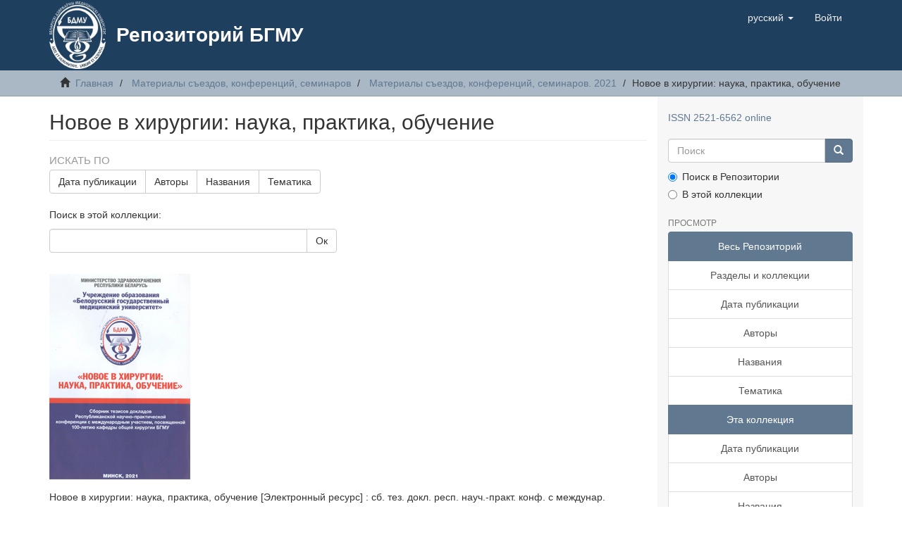

--- FILE ---
content_type: text/html;charset=utf-8
request_url: https://rep.bsmu.by/handle/BSMU/32838;jsessionid=E4E74739D4AAEE2A3F83CB8FAF1A9873
body_size: 9639
content:
<!DOCTYPE html>
            <!--[if lt IE 7]> <html class="no-js lt-ie9 lt-ie8 lt-ie7" lang="en"> <![endif]-->
            <!--[if IE 7]>    <html class="no-js lt-ie9 lt-ie8" lang="en"> <![endif]-->
            <!--[if IE 8]>    <html class="no-js lt-ie9" lang="en"> <![endif]-->
            <!--[if gt IE 8]><!--> <html class="no-js" lang="en"> <!--<![endif]-->
            <head><META http-equiv="Content-Type" content="text/html; charset=UTF-8">
<meta content="text/html; charset=UTF-8" http-equiv="Content-Type">
<meta content="IE=edge,chrome=1" http-equiv="X-UA-Compatible">
<meta content="width=device-width,initial-scale=1" name="viewport">
<link rel="shortcut icon" href="/themes/Mirage2/images/favicon.svg">
<link rel="apple-touch-icon" href="/themes/Mirage2/images/favicon.svg">
<meta name="Generator" content="DSpace 6.4">
<link href="/themes/Mirage2/styles/main.css" rel="stylesheet">
<link type="application/rss+xml" rel="alternate" href="/feed/rss_1.0/BSMU/32838">
<link type="application/rss+xml" rel="alternate" href="/feed/rss_2.0/BSMU/32838">
<link type="application/atom+xml" rel="alternate" href="/feed/atom_1.0/BSMU/32838">
<link type="application/opensearchdescription+xml" rel="search" href="http://rep.bsmu.by:80/open-search/description.xml" title="DSpace">
<script>
                //Clear default text of empty text areas on focus
                function tFocus(element)
                {
                if (element.value == ' '){element.value='';}
                }
                //Clear default text of empty text areas on submit
                function tSubmit(form)
                {
                var defaultedElements = document.getElementsByTagName("textarea");
                for (var i=0; i != defaultedElements.length; i++){
                if (defaultedElements[i].value == ' '){
                defaultedElements[i].value='';}}
                }
                //Disable pressing 'enter' key to submit a form (otherwise pressing 'enter' causes a submission to start over)
                function disableEnterKey(e)
                {
                var key;

                if(window.event)
                key = window.event.keyCode;     //Internet Explorer
                else
                key = e.which;     //Firefox and Netscape

                if(key == 13)  //if "Enter" pressed, then disable!
                return false;
                else
                return true;
                }
            </script><!--[if lt IE 9]>
            <script src="/themes/Mirage2/scripts/html5shiv.js"> </script>
            <script src="/themes/Mirage2/scripts/respond.min.js"> </script>
                <![endif]--><title>Новое в хирургии: наука, практика, обучение</title>
<script type="text/javascript">
    (function (d, w, c) {
        (w[c] = w[c] || []).push(function() {
            try {
                w.yaCounter51134375 = new Ya.Metrika2({
                    id:51134375,
                    clickmap:true,
                    trackLinks:true,
                    accurateTrackBounce:true
                });
            } catch(e) { }
        });

        var n = d.getElementsByTagName("script")[0],
            s = d.createElement("script"),
            f = function () { n.parentNode.insertBefore(s, n); };
        s.type = "text/javascript";
        s.async = true;
        s.src = "https://mc.yandex.ru/metrika/tag.js";

        if (w.opera == "[object Opera]") {
            d.addEventListener("DOMContentLoaded", f, false);
        } else { f(); }
    })(document, window, "yandex_metrika_callbacks2");
</script>
<noscript>
<div>
<img alt="" style="position:absolute; left:-9999px;" src="https://mc.yandex.ru/watch/51134375"></div>
</noscript>
</head><body>
<header>
<div role="navigation" class="navbar navbar-default navbar-static-top">
<div class="container">
<div class="navbar-header">
<button data-toggle="offcanvas" class="navbar-toggle" type="button"><span class="sr-only">Toggle navigation</span><span class="icon-bar"></span><span class="icon-bar"></span><span class="icon-bar"></span></button><a class="navbar-brand" href="/"><img src="/themes/Mirage2/images/logo.png"></a>
<div class="main-header-title">
<a href="/">
								Репозиторий БГМУ
							</a>
</div>
<div class="navbar-header pull-right visible-xs hidden-sm hidden-md hidden-lg">
<ul class="nav nav-pills pull-left ">
<li class="dropdown" id="ds-language-selection-xs">
<button data-toggle="dropdown" class="dropdown-toggle navbar-toggle navbar-link" role="button" href="#" id="language-dropdown-toggle-xs"><b aria-hidden="true" class="visible-xs glyphicon glyphicon-globe"></b></button>
<ul data-no-collapse="true" aria-labelledby="language-dropdown-toggle-xs" role="menu" class="dropdown-menu pull-right">
<li role="presentation" class="disabled">
<a href="http://rep.bsmu.by:80/handle/BSMU/32838?locale-attribute=ru">русский</a>
</li>
<li role="presentation">
<a href="http://rep.bsmu.by:80/handle/BSMU/32838?locale-attribute=en">English</a>
</li>
</ul>
</li>
<li>
<form method="get" action="/login" style="display: inline">
<button class="navbar-toggle navbar-link"><b aria-hidden="true" class="visible-xs glyphicon glyphicon-user"></b></button>
</form>
</li>
</ul>
</div>
</div>
<div class="navbar-header pull-right hidden-xs">
<ul class="nav navbar-nav pull-left">
<li class="dropdown" id="ds-language-selection">
<a data-toggle="dropdown" class="dropdown-toggle" role="button" href="#" id="language-dropdown-toggle"><span class="hidden-xs">русский&nbsp;<b class="caret"></b></span></a>
<ul data-no-collapse="true" aria-labelledby="language-dropdown-toggle" role="menu" class="dropdown-menu pull-right">
<li role="presentation" class="disabled">
<a href="?locale-attribute=ru">русский</a>
</li>
<li role="presentation">
<a href="?locale-attribute=en">English</a>
</li>
</ul>
</li>
</ul>
<ul class="nav navbar-nav pull-left">
<li>
<a href="/login"><span class="hidden-xs">Войти</span></a>
</li>
</ul>
<button type="button" class="navbar-toggle visible-sm" data-toggle="offcanvas"><span class="sr-only">Toggle navigation</span><span class="icon-bar"></span><span class="icon-bar"></span><span class="icon-bar"></span></button>
</div>
</div>
</div>
</header>
<div class="trail-wrapper hidden-print">
<div class="container">
<div class="row">
<div class="col-xs-12">
<div class="breadcrumb dropdown visible-xs">
<a data-toggle="dropdown" class="dropdown-toggle" role="button" href="#" id="trail-dropdown-toggle">Новое в хирургии: наука, практика, обучение&nbsp;<b class="caret"></b></a>
<ul aria-labelledby="trail-dropdown-toggle" role="menu" class="dropdown-menu">
<li role="presentation">
<a role="menuitem" href="/"><i aria-hidden="true" class="glyphicon glyphicon-home"></i>&nbsp;
                        Главная</a>
</li>
<li role="presentation">
<a role="menuitem" href="/handle/BSMU/51">Материалы съездов, конференций, семинаров</a>
</li>
<li role="presentation">
<a role="menuitem" href="/handle/BSMU/31552">Материалы съездов, конференций, семинаров. 2021</a>
</li>
<li role="presentation" class="disabled">
<a href="#" role="menuitem">Новое в хирургии: наука, практика, обучение</a>
</li>
</ul>
</div>
<ul class="breadcrumb hidden-xs">
<li>
<i aria-hidden="true" class="glyphicon glyphicon-home"></i>&nbsp;
            <a href="/">Главная</a>
</li>
<li>
<a href="/handle/BSMU/51">Материалы съездов, конференций, семинаров</a>
</li>
<li>
<a href="/handle/BSMU/31552">Материалы съездов, конференций, семинаров. 2021</a>
</li>
<li class="active">Новое в хирургии: наука, практика, обучение</li>
</ul>
</div>
</div>
</div>
</div>
<div class="hidden" id="no-js-warning-wrapper">
<div id="no-js-warning">
<div class="notice failure">JavaScript is disabled for your browser. Some features of this site may not work without it.</div>
</div>
</div>
<div class="container" id="main-container">
<div class="row row-offcanvas row-offcanvas-right">
<div class="horizontal-slider clearfix">
<div class="col-xs-12 col-sm-12 col-md-9 main-content">
<div>
<h2 class="ds-div-head page-header first-page-header">Новое в хирургии: наука, практика, обучение</h2>
<div id="aspect_artifactbrowser_CollectionViewer_div_collection-home" class="ds-static-div primary repository collection">
<div id="aspect_artifactbrowser_CollectionViewer_div_collection-search-browse" class="ds-static-div secondary search-browse">
<div id="aspect_browseArtifacts_CollectionBrowse_div_collection-browse" class="ds-static-div secondary browse">
<h3 class="ds-div-head">Искать по</h3>
<div id="aspect_browseArtifacts_CollectionBrowse_list_collection-browse" class="ds-static-div collection-browse">
<p class="ds-paragraph  btn-group">
<a href="/handle/BSMU/32838/browse?type=dateissued" class=" btn btn-default ">Дата публикации</a><a href="/handle/BSMU/32838/browse?type=author" class=" btn btn-default ">Авторы</a><a href="/handle/BSMU/32838/browse?type=title" class=" btn btn-default ">Названия</a><a href="/handle/BSMU/32838/browse?type=subject" class=" btn btn-default ">Тематика</a>
</p>
</div>
</div>
<form id="aspect_discovery_CollectionSearch_div_collection-search" class="ds-interactive-div secondary search" action="/handle/BSMU/32838/discover" method="post" onsubmit="javascript:tSubmit(this);">
<p>Поиск в этой коллекции:</p>
<div class="row">
<div id="aspect_discovery_CollectionSearch_p_search-query" class="col-sm-6">
<p class="input-group">
<input id="aspect_discovery_CollectionSearch_field_query" class="ds-text-field form-control" name="query" type="text" value=""><span class="input-group-btn"><button id="aspect_discovery_CollectionSearch_field_submit" class="ds-button-field btn btn-default" name="submit" type="submit">Ок</button></span>
</p>
</div>
</div>
</form>
</div>
<div id="aspect_artifactbrowser_CollectionViewer_div_collection-view" class="ds-static-div secondary">
<!-- External Metadata URL: cocoon://metadata/handle/BSMU/32838/mets.xml-->
<div class="detail-view">&nbsp;
            
            <div class="ds-logo-wrapper">
<img class="logo img-responsive" src="/bitstream/id/8aa0916c-fdd7-4bf0-80a9-5f679bd3b272/?sequence=-1" alt="The collection's logo"></div>
<p class="intro-text">Новое в хирургии: наука, практика, обучение [Электронный ресурс] : сб. тез. докл. респ. науч.-практ. конф. с междунар. участием, посвящ. 100-летию каф. общей хирургии УО БГМУ, Минск, 24 сент. 2021 г. / под ред. С. А. Алексеева. &ndash; Минск : БГМУ, 2021. &ndash; 366 с.&ndash; 1 электрон. опт. диск (CD-ROM).<p>ISBN 978-985-21-0877-5</p>

<p>В сборник включены тезисы докладов участников Республиканской научно-практической конференция с международным участием, посвященной 100-летию кафедры общей хирургии УО БГМУ. В издании представлены актуальные, фундаментальные клинические и прикладные работы ученых, отражающие достижения современной хирургии. Публикуемые материалы будут полезны и интересны для преподавателей, студентов, широкого круга специалистов, работающих в области практической медицины.</p>

</p>
</div>
</div>
<h3 class="ds-div-head">Недавние добавления</h3>
<div id="aspect_discovery_CollectionRecentSubmissions_div_collection-recent-submission" class="ds-static-div secondary recent-submission">
<ul class="ds-artifact-list list-unstyled">
<!-- External Metadata URL: cocoon://metadata/handle/BSMU/33666/mets.xml?sections=dmdSec,fileSec&fileGrpTypes=THUMBNAIL-->
<li class="ds-artifact-item odd">
<div class="artifact-description">
<h4 class="artifact-title">
<a href="/handle/BSMU/33666">Новое в хирургии: наука, практика, обучение. Титульный лист</a><span class="Z3988" title="ctx_ver=Z39.88-2004&amp;rft_val_fmt=info%3Aofi%2Ffmt%3Akev%3Amtx%3Adc&amp;rft_id=https%3A%2F%2Frep.bsmu.by%2Fhandle%2FBSMU%2F33666&amp;rfr_id=info%3Asid%2Fdspace.org%3Arepository&amp;">
                    ﻿ 
                </span>
</h4>
<div class="artifact-info">
<span class="author h4"><small>Неизвестный автор</small></span> <span class="publisher-date h4"><small>(<span class="publisher">БГМУ</span>, <span class="date">2021</span>)</small></span>
</div>
</div>
</li>
<!-- External Metadata URL: cocoon://metadata/handle/BSMU/33665/mets.xml?sections=dmdSec,fileSec&fileGrpTypes=THUMBNAIL-->
<li class="ds-artifact-item even">
<div class="artifact-description">
<h4 class="artifact-title">
<a href="/handle/BSMU/33665">Новое в хирургии: наука, практика, обучение. Содержание</a><span class="Z3988" title="ctx_ver=Z39.88-2004&amp;rft_val_fmt=info%3Aofi%2Ffmt%3Akev%3Amtx%3Adc&amp;rft_id=https%3A%2F%2Frep.bsmu.by%2Fhandle%2FBSMU%2F33665&amp;rfr_id=info%3Asid%2Fdspace.org%3Arepository&amp;">
                    ﻿ 
                </span>
</h4>
<div class="artifact-info">
<span class="author h4"><small>Неизвестный автор</small></span> <span class="publisher-date h4"><small>(<span class="publisher">БГМУ</span>, <span class="date">2021</span>)</small></span>
</div>
</div>
</li>
<!-- External Metadata URL: cocoon://metadata/handle/BSMU/33664/mets.xml?sections=dmdSec,fileSec&fileGrpTypes=THUMBNAIL-->
<li class="ds-artifact-item odd">
<div class="artifact-description">
<h4 class="artifact-title">
<a href="/handle/BSMU/33664">Обращение министра здравоохранения Республики Беларусь</a><span class="Z3988" title="ctx_ver=Z39.88-2004&amp;rft_val_fmt=info%3Aofi%2Ffmt%3Akev%3Amtx%3Adc&amp;rft_id=https%3A%2F%2Frep.bsmu.by%2Fhandle%2FBSMU%2F33664&amp;rfr_id=info%3Asid%2Fdspace.org%3Arepository&amp;">
                    ﻿ 
                </span>
</h4>
<div class="artifact-info">
<span class="author h4"><small><span>Пиневич, Л.</span></small></span> <span class="publisher-date h4"><small>(<span class="publisher">БГМУ</span>, <span class="date">2021</span>)</small></span>
</div>
</div>
</li>
<!-- External Metadata URL: cocoon://metadata/handle/BSMU/33662/mets.xml?sections=dmdSec,fileSec&fileGrpTypes=THUMBNAIL-->
<li class="ds-artifact-item even">
<div class="artifact-description">
<h4 class="artifact-title">
<a href="/handle/BSMU/33662">Обращение ректора УО &laquo;Белорусский государственный медицинский университет&raquo;</a><span class="Z3988" title="ctx_ver=Z39.88-2004&amp;rft_val_fmt=info%3Aofi%2Ffmt%3Akev%3Amtx%3Adc&amp;rft_id=https%3A%2F%2Frep.bsmu.by%2Fhandle%2FBSMU%2F33662&amp;rfr_id=info%3Asid%2Fdspace.org%3Arepository&amp;">
                    ﻿ 
                </span>
</h4>
<div class="artifact-info">
<span class="author h4"><small><span>Рубникович, С. П.</span></small></span> <span class="publisher-date h4"><small>(<span class="publisher">БГМУ</span>, <span class="date">2021</span>)</small></span>
</div>
</div>
</li>
<!-- External Metadata URL: cocoon://metadata/handle/BSMU/33661/mets.xml?sections=dmdSec,fileSec&fileGrpTypes=THUMBNAIL-->
<li class="ds-artifact-item odd">
<div class="artifact-description">
<h4 class="artifact-title">
<a href="/handle/BSMU/33661">К 100-летнему юбилею кафедры общей хирургии БГМУ: история, становление, реалии</a><span class="Z3988" title="ctx_ver=Z39.88-2004&amp;rft_val_fmt=info%3Aofi%2Ffmt%3Akev%3Amtx%3Adc&amp;rft_id=https%3A%2F%2Frep.bsmu.by%2Fhandle%2FBSMU%2F33661&amp;rfr_id=info%3Asid%2Fdspace.org%3Arepository&amp;">
                    ﻿ 
                </span>
</h4>
<div class="artifact-info">
<span class="author h4"><small><span>Алексеев, С. А.</span></small></span> <span class="publisher-date h4"><small>(<span class="publisher">БГМУ</span>, <span class="date">2021</span>)</small></span>
</div>
</div>
</li>
<!-- External Metadata URL: cocoon://metadata/handle/BSMU/33659/mets.xml?sections=dmdSec,fileSec&fileGrpTypes=THUMBNAIL-->
<li class="ds-artifact-item even">
<div class="artifact-description">
<h4 class="artifact-title">
<a href="/handle/BSMU/33659">Наш опыт по профилактике несостоятельности кишечных анастомозов "высокого риска"</a><span class="Z3988" title="ctx_ver=Z39.88-2004&amp;rft_val_fmt=info%3Aofi%2Ffmt%3Akev%3Amtx%3Adc&amp;rft_id=https%3A%2F%2Frep.bsmu.by%2Fhandle%2FBSMU%2F33659&amp;rfr_id=info%3Asid%2Fdspace.org%3Arepository&amp;">
                    ﻿ 
                </span>
</h4>
<div class="artifact-info">
<span class="author h4"><small><span>Агаев, Э. К.</span>; <span>Исмайылова, З. Э.</span></small></span> <span class="publisher-date h4"><small>(<span class="publisher">БГМУ</span>, <span class="date">2021</span>)</small></span>
</div>
</div>
</li>
<!-- External Metadata URL: cocoon://metadata/handle/BSMU/33658/mets.xml?sections=dmdSec,fileSec&fileGrpTypes=THUMBNAIL-->
<li class="ds-artifact-item odd">
<div class="artifact-description">
<h4 class="artifact-title">
<a href="/handle/BSMU/33658">Оценка физико-химических свойств систем доставки лекарственных средств на основе липосом</a><span class="Z3988" title="ctx_ver=Z39.88-2004&amp;rft_val_fmt=info%3Aofi%2Ffmt%3Akev%3Amtx%3Adc&amp;rft_id=https%3A%2F%2Frep.bsmu.by%2Fhandle%2FBSMU%2F33658&amp;rfr_id=info%3Asid%2Fdspace.org%3Arepository&amp;">
                    ﻿ 
                </span>
</h4>
<div class="artifact-info">
<span class="author h4"><small><span>Адзерихо, И. Э.</span>; <span>Коровицкий, Ю. А.</span>; <span>Владимирская, Т. Э.</span>; <span>Дубатовка, Е. И.</span></small></span> <span class="publisher-date h4"><small>(<span class="publisher">БГМУ</span>, <span class="date">2021</span>)</small></span>
</div>
</div>
</li>
<!-- External Metadata URL: cocoon://metadata/handle/BSMU/33657/mets.xml?sections=dmdSec,fileSec&fileGrpTypes=THUMBNAIL-->
<li class="ds-artifact-item even">
<div class="artifact-description">
<h4 class="artifact-title">
<a href="/handle/BSMU/33657">Профилактика и лечение венозных тромбоэмболических осложнений у беременных и небеременных женщин репродуктивного возраста</a><span class="Z3988" title="ctx_ver=Z39.88-2004&amp;rft_val_fmt=info%3Aofi%2Ffmt%3Akev%3Amtx%3Adc&amp;rft_id=https%3A%2F%2Frep.bsmu.by%2Fhandle%2FBSMU%2F33657&amp;rfr_id=info%3Asid%2Fdspace.org%3Arepository&amp;">
                    ﻿ 
                </span>
</h4>
<div class="artifact-info">
<span class="author h4"><small><span>Алексеев, С. А.</span>; <span>Бовтюк, Н. Я.</span>; <span>Дудко, А. А.</span>; <span>Казачёнок, Я. А.</span></small></span> <span class="publisher-date h4"><small>(<span class="publisher">БГМУ</span>, <span class="date">2021</span>)</small></span>
</div>
</div>
</li>
<!-- External Metadata URL: cocoon://metadata/handle/BSMU/33655/mets.xml?sections=dmdSec,fileSec&fileGrpTypes=THUMBNAIL-->
<li class="ds-artifact-item odd">
<div class="artifact-description">
<h4 class="artifact-title">
<a href="/handle/BSMU/33655">Экспертно-реабилитационная оценка ограничений жизнедеятельности у пациентов с посттравматическим остеомиелитом нижних конечностей</a><span class="Z3988" title="ctx_ver=Z39.88-2004&amp;rft_val_fmt=info%3Aofi%2Ffmt%3Akev%3Amtx%3Adc&amp;rft_id=https%3A%2F%2Frep.bsmu.by%2Fhandle%2FBSMU%2F33655&amp;rfr_id=info%3Asid%2Fdspace.org%3Arepository&amp;">
                    ﻿ 
                </span>
</h4>
<div class="artifact-info">
<span class="author h4"><small><span>Алексеев, С. А.</span>; <span>Деркачев, В. С.</span>; <span>Чур, С. Н.</span>; <span>Осипов, Ю. В.</span>; <span>Деркачева, Н. В.</span></small></span> <span class="publisher-date h4"><small>(<span class="publisher">БГМУ</span>, <span class="date">2021</span>)</small></span>
</div>
</div>
</li>
<!-- External Metadata URL: cocoon://metadata/handle/BSMU/33654/mets.xml?sections=dmdSec,fileSec&fileGrpTypes=THUMBNAIL-->
<li class="ds-artifact-item even">
<div class="artifact-description">
<h4 class="artifact-title">
<a href="/handle/BSMU/33654">Тромбозы в структуре осложнений у пациентов с COVID-19</a><span class="Z3988" title="ctx_ver=Z39.88-2004&amp;rft_val_fmt=info%3Aofi%2Ffmt%3Akev%3Amtx%3Adc&amp;rft_id=https%3A%2F%2Frep.bsmu.by%2Fhandle%2FBSMU%2F33654&amp;rfr_id=info%3Asid%2Fdspace.org%3Arepository&amp;">
                    ﻿ 
                </span>
</h4>
<div class="artifact-info">
<span class="author h4"><small><span>Артюхов, С. В.</span>; <span>Линец, Ю. П.</span>; <span>Казанцев, А. Н.</span>; <span>Зайцева, Т. Е.</span>; <span>Чикин, А. Е.</span></small></span> <span class="publisher-date h4"><small>(<span class="publisher">БГМУ</span>, <span class="date">2021</span>)</small></span>
</div>
</div>
</li>
<!-- External Metadata URL: cocoon://metadata/handle/BSMU/33653/mets.xml?sections=dmdSec,fileSec&fileGrpTypes=THUMBNAIL-->
<li class="ds-artifact-item odd">
<div class="artifact-description">
<h4 class="artifact-title">
<a href="/handle/BSMU/33653">Выбор хирургической тактики в лечении паховых грыж у мужчин</a><span class="Z3988" title="ctx_ver=Z39.88-2004&amp;rft_val_fmt=info%3Aofi%2Ffmt%3Akev%3Amtx%3Adc&amp;rft_id=https%3A%2F%2Frep.bsmu.by%2Fhandle%2FBSMU%2F33653&amp;rfr_id=info%3Asid%2Fdspace.org%3Arepository&amp;">
                    ﻿ 
                </span>
</h4>
<div class="artifact-info">
<span class="author h4"><small><span>Безводицкая, А. А.</span>; <span>Янушко, В. Я.</span>; <span>Пожарицкий, А. М.</span>; <span>Головацкий, А. П.</span></small></span> <span class="publisher-date h4"><small>(<span class="publisher">БГМУ</span>, <span class="date">2021</span>)</small></span>
</div>
</div>
</li>
<!-- External Metadata URL: cocoon://metadata/handle/BSMU/33652/mets.xml?sections=dmdSec,fileSec&fileGrpTypes=THUMBNAIL-->
<li class="ds-artifact-item even">
<div class="artifact-description">
<h4 class="artifact-title">
<a href="/handle/BSMU/33652">Применением препаратов гиалуроновой кислоты в лечении обширных раневых дефектов</a><span class="Z3988" title="ctx_ver=Z39.88-2004&amp;rft_val_fmt=info%3Aofi%2Ffmt%3Akev%3Amtx%3Adc&amp;rft_id=https%3A%2F%2Frep.bsmu.by%2Fhandle%2FBSMU%2F33652&amp;rfr_id=info%3Asid%2Fdspace.org%3Arepository&amp;">
                    ﻿ 
                </span>
</h4>
<div class="artifact-info">
<span class="author h4"><small><span>Безводицкая, А. А.</span>; <span>Климук, С. А.</span>; <span>Ханцевич, А. М.</span></small></span> <span class="publisher-date h4"><small>(<span class="publisher">БГМУ</span>, <span class="date">2021</span>)</small></span>
</div>
</div>
</li>
<!-- External Metadata URL: cocoon://metadata/handle/BSMU/33651/mets.xml?sections=dmdSec,fileSec&fileGrpTypes=THUMBNAIL-->
<li class="ds-artifact-item odd">
<div class="artifact-description">
<h4 class="artifact-title">
<a href="/handle/BSMU/33651">Лечение пациентов с синдромом диабетической стопы методом отрицательного давления в амбулаторных условиях</a><span class="Z3988" title="ctx_ver=Z39.88-2004&amp;rft_val_fmt=info%3Aofi%2Ffmt%3Akev%3Amtx%3Adc&amp;rft_id=https%3A%2F%2Frep.bsmu.by%2Fhandle%2FBSMU%2F33651&amp;rfr_id=info%3Asid%2Fdspace.org%3Arepository&amp;">
                    ﻿ 
                </span>
</h4>
<div class="artifact-info">
<span class="author h4"><small><span>Близнец, А. А.</span>; <span>Хаджи Исмаил, И. А.</span>; <span>Васильев, Н. О.</span></small></span> <span class="publisher-date h4"><small>(<span class="publisher">БГМУ</span>, <span class="date">2021</span>)</small></span>
</div>
</div>
</li>
<!-- External Metadata URL: cocoon://metadata/handle/BSMU/33650/mets.xml?sections=dmdSec,fileSec&fileGrpTypes=THUMBNAIL-->
<li class="ds-artifact-item even">
<div class="artifact-description">
<h4 class="artifact-title">
<a href="/handle/BSMU/33650">Проблема гиперкератоза как фактор риска развития синдрома диабетической стопы</a><span class="Z3988" title="ctx_ver=Z39.88-2004&amp;rft_val_fmt=info%3Aofi%2Ffmt%3Akev%3Amtx%3Adc&amp;rft_id=https%3A%2F%2Frep.bsmu.by%2Fhandle%2FBSMU%2F33650&amp;rfr_id=info%3Asid%2Fdspace.org%3Arepository&amp;">
                    ﻿ 
                </span>
</h4>
<div class="artifact-info">
<span class="author h4"><small><span>Близнец, А. А.</span>; <span>Хаджи Исмаил, И. А.</span>; <span>Васильев, Н. О.</span></small></span> <span class="publisher-date h4"><small>(<span class="publisher">БГМУ</span>, <span class="date">2021</span>)</small></span>
</div>
</div>
</li>
<!-- External Metadata URL: cocoon://metadata/handle/BSMU/33649/mets.xml?sections=dmdSec,fileSec&fileGrpTypes=THUMBNAIL-->
<li class="ds-artifact-item odd">
<div class="artifact-description">
<h4 class="artifact-title">
<a href="/handle/BSMU/33649">Анализ лечения артериальных аневризм в структуре хирургических отделений стационара</a><span class="Z3988" title="ctx_ver=Z39.88-2004&amp;rft_val_fmt=info%3Aofi%2Ffmt%3Akev%3Amtx%3Adc&amp;rft_id=https%3A%2F%2Frep.bsmu.by%2Fhandle%2FBSMU%2F33649&amp;rfr_id=info%3Asid%2Fdspace.org%3Arepository&amp;">
                    ﻿ 
                </span>
</h4>
<div class="artifact-info">
<span class="author h4"><small><span>Бовтюк, Н. Я.</span>; <span>Кошевский, П. П.</span>; <span>Гинюк, В. А.</span>; <span>Острожинский, Я. А.</span></small></span> <span class="publisher-date h4"><small>(<span class="publisher">БГМУ</span>, <span class="date">2021</span>)</small></span>
</div>
</div>
</li>
<!-- External Metadata URL: cocoon://metadata/handle/BSMU/33648/mets.xml?sections=dmdSec,fileSec&fileGrpTypes=THUMBNAIL-->
<li class="ds-artifact-item even">
<div class="artifact-description">
<h4 class="artifact-title">
<a href="/handle/BSMU/33648">О коморбидности при желчекаменной болезни и сахарном диабете</a><span class="Z3988" title="ctx_ver=Z39.88-2004&amp;rft_val_fmt=info%3Aofi%2Ffmt%3Akev%3Amtx%3Adc&amp;rft_id=https%3A%2F%2Frep.bsmu.by%2Fhandle%2FBSMU%2F33648&amp;rfr_id=info%3Asid%2Fdspace.org%3Arepository&amp;">
                    ﻿ 
                </span>
</h4>
<div class="artifact-info">
<span class="author h4"><small><span>Бовтюк, Н. Я.</span>; <span>Лемешевский, А. И.</span>; <span>Шкода, Д. А.</span>; <span>Ляховец, Е. С.</span></small></span> <span class="publisher-date h4"><small>(<span class="publisher">БГМУ</span>, <span class="date">2021</span>)</small></span>
</div>
</div>
</li>
<!-- External Metadata URL: cocoon://metadata/handle/BSMU/33647/mets.xml?sections=dmdSec,fileSec&fileGrpTypes=THUMBNAIL-->
<li class="ds-artifact-item odd">
<div class="artifact-description">
<h4 class="artifact-title">
<a href="/handle/BSMU/33647">Оценка зрительного анализатора с использованием диагностических возможностей автоматической статической компьютерной периметрии у пациентов с компрессией хиазмально-селлярной области аденомой гипофиза в дооперационный, ранний послеоперационный и отдаленный периоды</a><span class="Z3988" title="ctx_ver=Z39.88-2004&amp;rft_val_fmt=info%3Aofi%2Ffmt%3Akev%3Amtx%3Adc&amp;rft_id=https%3A%2F%2Frep.bsmu.by%2Fhandle%2FBSMU%2F33647&amp;rfr_id=info%3Asid%2Fdspace.org%3Arepository&amp;">
                    ﻿ 
                </span>
</h4>
<div class="artifact-info">
<span class="author h4"><small><span>Боровский, А. А.</span>; <span>Ишангалиева, Ю. Ю.</span>; <span>Вашкова, Д. Н.</span>; <span>Веевник, Д. П.</span></small></span> <span class="publisher-date h4"><small>(<span class="publisher">БГМУ</span>, <span class="date">2021</span>)</small></span>
</div>
</div>
</li>
<!-- External Metadata URL: cocoon://metadata/handle/BSMU/33645/mets.xml?sections=dmdSec,fileSec&fileGrpTypes=THUMBNAIL-->
<li class="ds-artifact-item even">
<div class="artifact-description">
<h4 class="artifact-title">
<a href="/handle/BSMU/33645">Десятилетний опыт гибридной сосудистой и эндоваскулярной хирургии в УЗ &laquo;Минская ОКБ&raquo; и перспективы её дальнейшего развития</a><span class="Z3988" title="ctx_ver=Z39.88-2004&amp;rft_val_fmt=info%3Aofi%2Ffmt%3Akev%3Amtx%3Adc&amp;rft_id=https%3A%2F%2Frep.bsmu.by%2Fhandle%2FBSMU%2F33645&amp;rfr_id=info%3Asid%2Fdspace.org%3Arepository&amp;">
                    ﻿ 
                </span>
</h4>
<div class="artifact-info">
<span class="author h4"><small><span>Бут-Гусаим, Г. В.</span>; <span>Воробей, А. В.</span>; <span>Корниевич, С. Н.</span>; <span>Карпович, Д. И.</span>; <span>Давидовский, И. А.</span>; <span>Познякова, О. В.</span></small></span> <span class="publisher-date h4"><small>(<span class="publisher">БГМУ</span>, <span class="date">2021</span>)</small></span>
</div>
</div>
</li>
<!-- External Metadata URL: cocoon://metadata/handle/BSMU/33644/mets.xml?sections=dmdSec,fileSec&fileGrpTypes=THUMBNAIL-->
<li class="ds-artifact-item odd">
<div class="artifact-description">
<h4 class="artifact-title">
<a href="/handle/BSMU/33644">Эффективность использования &laquo;управляемой вакуумной аспирации&raquo; при малоинвазивном лечении гнойно-деструктивных заболеваний легких и плевры</a><span class="Z3988" title="ctx_ver=Z39.88-2004&amp;rft_val_fmt=info%3Aofi%2Ffmt%3Akev%3Amtx%3Adc&amp;rft_id=https%3A%2F%2Frep.bsmu.by%2Fhandle%2FBSMU%2F33644&amp;rfr_id=info%3Asid%2Fdspace.org%3Arepository&amp;">
                    ﻿ 
                </span>
</h4>
<div class="artifact-info">
<span class="author h4"><small><span>Вакулич, Д. С.</span>; <span>Карпицкий, А. С.</span>; <span>Шестюк, А. М.</span>; <span>Панько, С. В.</span>; <span>Журбенко, Г. А.</span>; <span>Боуфалик, Р. И.</span>; <span>Игнатюк, А. Н.</span>; <span>Петровицкая, Н. А.</span></small></span> <span class="publisher-date h4"><small>(<span class="publisher">БГМУ</span>, <span class="date">2021</span>)</small></span>
</div>
</div>
</li>
<!-- External Metadata URL: cocoon://metadata/handle/BSMU/33643/mets.xml?sections=dmdSec,fileSec&fileGrpTypes=THUMBNAIL-->
<li class="ds-artifact-item even">
<div class="artifact-description">
<h4 class="artifact-title">
<a href="/handle/BSMU/33643">Экспериментальное моделирование дифференциальных криоповреждений</a><span class="Z3988" title="ctx_ver=Z39.88-2004&amp;rft_val_fmt=info%3Aofi%2Ffmt%3Akev%3Amtx%3Adc&amp;rft_id=https%3A%2F%2Frep.bsmu.by%2Fhandle%2FBSMU%2F33643&amp;rfr_id=info%3Asid%2Fdspace.org%3Arepository&amp;">
                    ﻿ 
                </span>
</h4>
<div class="artifact-info">
<span class="author h4"><small><span>Валентюкевич, А. Л.</span>; <span>Меламед, В. Д.</span>; <span>Войнюш, А. В.</span>; <span>Войтушко, А. С.</span></small></span> <span class="publisher-date h4"><small>(<span class="publisher">БГМУ</span>, <span class="date">2021</span>)</small></span>
</div>
</div>
</li>
</ul>
<p id="aspect_discovery_CollectionRecentSubmissions_p_recent-submission-view-more" class="ds-paragraph recentSubmissionViewMore">
<a href="/handle/BSMU/32838/recent-submissions">Просмотреть больше</a>
</p>
</div>
</div>
</div>
<div class="visible-xs visible-sm">
<footer>
<div class="row">
<hr>
<div class="col-xs-7 col-sm-8">
<div></div>
<div class="hidden-print">
<a target="_blank" href="https://www.bsmu.by/"> Белорусский государственный медицинский университет </a> | <a target="_blank" href="https://lib.bsmu.by/"> Библиотека БГМУ </a> | <a href="/contact">Контакты</a>
</div>
</div>
<div class="col-xs-5 col-sm-4 hidden-print">
<div class="pull-right"></div>
</div>
</div>
<a class="hidden" href="/htmlmap">&nbsp;</a>
<p>&nbsp;</p>
</footer>
</div>
</div>
<div role="navigation" id="sidebar" class="col-xs-6 col-sm-3 sidebar-offcanvas">
<div class="word-break hidden-print" id="ds-options">
<div style="margin-bottom: 20px;">
<a href="http://road.issn.org/issn/2521-6562" target="_blank" rel="noopener">ISSN 2521-6562 online</a>
</div>
<div class="ds-option-set" id="ds-search-option">
<form method="post" class="" id="ds-search-form" action="/discover">
<fieldset>
<div class="input-group">
<input placeholder="Поиск" type="text" class="ds-text-field form-control" name="query"><span class="input-group-btn"><button title="Ок" class="ds-button-field btn btn-primary"><span aria-hidden="true" class="glyphicon glyphicon-search"></span></button></span>
</div>
<div class="radio">
<label><input checked value="" name="scope" type="radio" id="ds-search-form-scope-all">Поиск в Репозитории</label>
</div>
<div class="radio">
<label><input name="scope" type="radio" id="ds-search-form-scope-container" value="BSMU/32838">В этой коллекции</label>
</div>
</fieldset>
</form>
</div>
<h2 class="ds-option-set-head  h6">Просмотр</h2>
<div id="aspect_viewArtifacts_Navigation_list_browse" class="list-group">
<a class="list-group-item active"><span class="h5 list-group-item-heading  h5">Весь Репозиторий</span></a><a href="/community-list" class="list-group-item ds-option">Разделы и коллекции</a><a href="/browse?type=dateissued" class="list-group-item ds-option">Дата публикации</a><a href="/browse?type=author" class="list-group-item ds-option">Авторы</a><a href="/browse?type=title" class="list-group-item ds-option">Названия</a><a href="/browse?type=subject" class="list-group-item ds-option">Тематика</a><a class="list-group-item active"><span class="h5 list-group-item-heading  h5">Эта коллекция</span></a><a href="/handle/BSMU/32838/browse?type=dateissued" class="list-group-item ds-option">Дата публикации</a><a href="/handle/BSMU/32838/browse?type=author" class="list-group-item ds-option">Авторы</a><a href="/handle/BSMU/32838/browse?type=title" class="list-group-item ds-option">Названия</a><a href="/handle/BSMU/32838/browse?type=subject" class="list-group-item ds-option">Тематика</a>
</div>
<h2 class="ds-option-set-head  h6">Моя учетная запись</h2>
<div id="aspect_viewArtifacts_Navigation_list_account" class="list-group">
<a href="/login" class="list-group-item ds-option">Войти</a><a href="/register" class="list-group-item ds-option">Регистрация</a>
</div>
<div id="aspect_viewArtifacts_Navigation_list_context" class="list-group"></div>
<div id="aspect_viewArtifacts_Navigation_list_administrative" class="list-group"></div>
<h2 class="ds-option-set-head  h6">Просмотр</h2>
<div id="aspect_discovery_Navigation_list_discovery" class="list-group">
<a class="list-group-item active"><span class="h5 list-group-item-heading  h5">Автору</span></a><a href="/handle/BSMU/32838/discover?filtertype=author&filter_relational_operator=equals&filter=%D0%91%D0%BE%D0%B2%D1%82%D1%8E%D0%BA%2C+%D0%9D.+%D0%AF." class="list-group-item ds-option">Бовтюк, Н. Я. (9)</a><a href="/handle/BSMU/32838/discover?filtertype=author&filter_relational_operator=equals&filter=%D0%93%D0%B8%D0%BD%D1%8E%D0%BA%2C+%D0%92.+%D0%90." class="list-group-item ds-option">Гинюк, В. А. (9)</a><a href="/handle/BSMU/32838/discover?filtertype=author&filter_relational_operator=equals&filter=%D0%9A%D0%BE%D1%88%D0%B5%D0%B2%D1%81%D0%BA%D0%B8%D0%B9%2C+%D0%9F.+%D0%9F." class="list-group-item ds-option">Кошевский, П. П. (9)</a><a href="/handle/BSMU/32838/discover?filtertype=author&filter_relational_operator=equals&filter=%D0%9F%D0%BE%D0%BF%D0%BA%D0%BE%D0%B2%2C+%D0%9E.+%D0%92." class="list-group-item ds-option">Попков, О. В. (8)</a><a href="/handle/BSMU/32838/discover?filtertype=author&filter_relational_operator=equals&filter=%D0%A5%D0%B0%D0%B4%D0%B6%D0%B8+%D0%98%D1%81%D0%BC%D0%B0%D0%B8%D0%BB%2C+%D0%98.+%D0%90." class="list-group-item ds-option">Хаджи Исмаил, И. А. (6)</a><a href="/handle/BSMU/32838/discover?filtertype=author&filter_relational_operator=equals&filter=%D0%90%D0%BB%D0%B5%D0%BA%D1%81%D0%B5%D0%B5%D0%B2%2C+%D0%A1.+%D0%90." class="list-group-item ds-option">Алексеев, С. А. (5)</a><a href="/handle/BSMU/32838/discover?filtertype=author&filter_relational_operator=equals&filter=%D0%A7%D1%83%D1%80%2C+%D0%A1.+%D0%9D." class="list-group-item ds-option">Чур, С. Н. (5)</a><a href="/handle/BSMU/32838/discover?filtertype=author&filter_relational_operator=equals&filter=%D0%AF%D0%BD%D1%83%D1%88%D0%BA%D0%BE%2C+%D0%92.+%D0%90." class="list-group-item ds-option">Янушко, В. А. (5)</a><a href="/handle/BSMU/32838/discover?filtertype=author&filter_relational_operator=equals&filter=%D0%92%D0%BE%D1%80%D0%BE%D0%B1%D0%B5%D0%B9%2C+%D0%90.+%D0%92." class="list-group-item ds-option">Воробей, А. В. (4)</a><a href="/handle/BSMU/32838/discover?filtertype=author&filter_relational_operator=equals&filter=%D0%93%D0%B0%D0%B8%D0%BD%2C+%D0%AE.+%D0%9C." class="list-group-item ds-option">Гаин, Ю. М. (4)</a><a href="/handle/BSMU/32838/search-filter?field=author&filterorder=COUNT" class="list-group-item ds-option">... больше</a><a class="list-group-item active"><span class="h5 list-group-item-heading  h5">Date Issued</span></a><a href="/handle/BSMU/32838/discover?filtertype=dateIssued&filter_relational_operator=equals&filter=2021" class="list-group-item ds-option">2021 (116)</a><a class="list-group-item active"><span class="h5 list-group-item-heading  h5">Has File(s)</span></a><a href="/handle/BSMU/32838/discover?filtertype=has_content_in_original_bundle&filter_relational_operator=equals&filter=true" class="list-group-item ds-option">Yes (116)</a>
</div>
<div>
<h2 class="ds-option-set-head h6">Потоки RSS</h2>
<div class="ds-option-set list-group" id="ds-feed-option">
<a class="list-group-item" href="/feed/rss_1.0/BSMU/32838"><img alt="feed" class="btn-xs" src="/static/icons/feed.png">RSS 1.0</a><a class="list-group-item" href="/feed/rss_2.0/BSMU/32838"><img alt="feed" class="btn-xs" src="/static/icons/feed.png">RSS 2.0</a><a class="list-group-item" href="/feed/atom_1.0/BSMU/32838"><img alt="feed" class="btn-xs" src="/static/icons/feed.png">Atom</a>
</div>
</div>
<div>
<h2 class="ds-option-set-head h6">
                    Индексация
                </h2>
<div class="ds-option-set list-group">
<a target="_blank" title="Google Scholar" href="https://scholar.google.com/scholar?q=site:rep.bsmu.by" class="list-group-item"><img alt="Google Scholar" src="/themes/Mirage2/images/Google_Scholar_logo_2015.PNG" class="fitin"></a><a target="_blank" title="OpenDOAR" href="https://v2.sherpa.ac.uk/id/repository/3297" class="list-group-item"><img alt="OpenDOAR" src="/themes/Mirage2/images/OpenDOAR.png" class="fitin"></a><a target="_blank" title="ROAD ISSN" href="http://road.issn.org/issn/2521-6562" class="list-group-item"><img alt="ROAD ISSN" src="/themes/Mirage2/images/road-issn_0.png" class="fitin"></a><a target="_blank" title="repositories.webometrics.info" href="http://repositories.webometrics.info/en/search/Rankings/rep.bsmu.by" class="list-group-item"><img alt="repositories.webometrics.info" src="/themes/Mirage2/images/REPOSITORIES.png" class="fitin"></a>
</div>
</div>
</div>
</div>
</div>
</div>
<div class="hidden-xs hidden-sm">
<footer>
<div class="row">
<hr>
<div class="col-xs-7 col-sm-8">
<div></div>
<div class="hidden-print">
<a target="_blank" href="https://www.bsmu.by/"> Белорусский государственный медицинский университет </a> | <a target="_blank" href="https://lib.bsmu.by/"> Библиотека БГМУ </a> | <a href="/contact">Контакты</a>
</div>
</div>
<div class="col-xs-5 col-sm-4 hidden-print">
<div class="pull-right"></div>
</div>
</div>
<a class="hidden" href="/htmlmap">&nbsp;</a>
<p>&nbsp;</p>
</footer>
</div>
</div>
<script type="text/javascript">
                         if(typeof window.publication === 'undefined'){
                            window.publication={};
                          };
                        window.publication.contextPath= '';window.publication.themePath= '/themes/Mirage2/';</script><script>if(!window.DSpace){window.DSpace={};}window.DSpace.context_path='';window.DSpace.theme_path='/themes/Mirage2/';</script><script src="/themes/Mirage2/scripts/theme.js"> </script>
</body></html>
